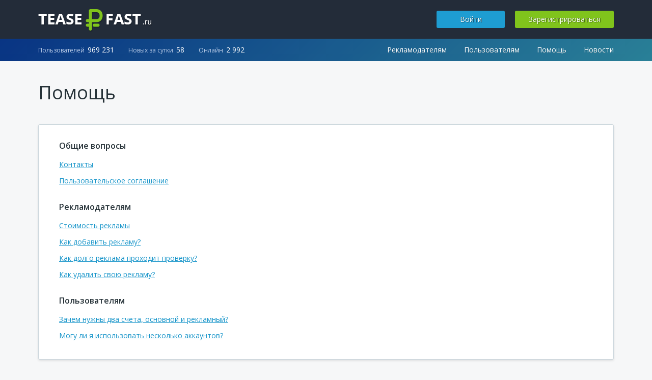

--- FILE ---
content_type: text/html; charset=UTF-8
request_url: https://teaserfast.ru/help/
body_size: 3745
content:
<!DOCTYPE html PUBLIC "-//W3C//DTD XHTML 1.0 Transitional//EN" "http://www.w3.org/TR/xhtml1/DTD/xhtml1-transitional.dtd">
<html xmlns="http://www.w3.org/1999/xhtml" xml:lang="ru" lang="ru">
<head>
<meta http-equiv="Content-Type" content="text/html; charset=utf-8" />
<title>Помощь - TeaserFast</title>
<meta name="description" content="" />
<meta name="keywords" content="" />

<link href="https://fonts.googleapis.com/css?family=Open+Sans:300,400,600,700&display=swap" rel="stylesheet">
<link rel="stylesheet" type="text/css" href="/templates/Default/css/style.css?v=20231114" />
<script type="text/javascript" src="/templates/Default/js/jquery-1.11.2.min.js"></script>

<link rel="shortcut icon" href="/favicon.ico" type="image/x-icon" />

<!-- Global site tag (gtag.js) - Google Analytics -->
<script async src="https://www.googletagmanager.com/gtag/js?id=UA-121209463-1"></script>
<script>
  window.dataLayer = window.dataLayer || [];
  function gtag(){dataLayer.push(arguments);}
  gtag('js', new Date());

  gtag('config', 'UA-121209463-1');
</script>

</head>

<body>


<div class="header_index">
	<div class="wpmain">
		<div class="header_index_left">
			<div class="logo">
				<a href="/" title="teaserfast.ru"><img src="/templates/Default/img/logo01.png" alt="teaserfast.ru"></a>
			</div>
		</div>
		<div class="header_index_right">
			<ul class="header_index_menu">
				<li>
					<a href="/login/" class="button_m_index mibl_blue" style="width:134px;">Войти</a>
				</li>
				<li>
					<a href="/registration/" class="button_m_index mibl_green" style="width:194px;">Зарегистрироваться</a>
				</li>
			</ul>
		</div>
	</div>
</div>
<div class="section_bg_01">
	<div class="header_info">
		<div class="wpmain">
			<div class="section_head_left">
				<ul class="header_index_stats">
					<li>Пользователей&nbsp;&nbsp;<span>969 231</span></li>
					<li>Новых за сутки&nbsp;&nbsp;<span>58</span></li>
					<li>Онлайн&nbsp;&nbsp;<span>2 992</span></li>
				</ul>
			</div>
			<div class="section_head_right">
				<ul class="section_head_menu">
					<li><a href="/">Рекламодателям</a></li>
					<li><a href="/earn/">Пользователям</a></li>
					<li><a href="/help/">Помощь</a></li>
					<li><a href="/news/">Новости</a></li>
				</ul>
			</div>
			<div class="fclear"></div>
		</div>
	</div>
</div>


<div class="wpmain">
	<div class="go_wpmain">
		<h1>Помощь</h1>
		<div style="padding-bottom:60px;">
			<div class="help_block">


<h2>Общие вопросы</h2>

<div class="hquestion">
	<a href="#qr100" onclick="qr(this);">Контакты</a>
	<div id="q_100" class="hanswer">
		По всем вопросам обращайтесь по адресу support@teaserfast.ru
	</div>
</div>

<div class="hquestion">
	<a href="#qr101" onclick="qr(this);">Пользовательское соглашение</a>
	<div id="q_101" class="hanswer">
		<a href="/rules/" target="_blank">Подробнее</a>
	</div>
</div>

<h2 class="pd1">Рекламодателям</h2>

<div class="hquestion">
	<a href="#qr200" onclick="qr(this);">Стоимость рекламы</a>
	<div id="q_200" class="hanswer">
		Расценки на рекламу зависят от длительности показа пользователю.<br><br>
		
		Тизер без таймера 20 руб./1000 показов<br>
		Тизер с таймером 5 секунд 30 руб./1000 показов<br>
		Тизер с таймером 15 секунд 40 руб./1000 показов<br>
		Тизер с таймером 30 секунд 50 руб./1000 показов<br><br>

		POPUP без таймера 70 руб./1000 переходов<br>
		POPUP с таймером 5 секунд 80 руб./1000 переходов<br>
		POPUP с таймером 15 секунд 90 руб./1000 переходов<br>
		POPUP с таймером 30 секунд 100 руб./1000 переходов<br><br>

		Просмотр YouTube 15 секунд 80 руб./1000 показов<br>
		Просмотр YouTube 30 секунд 160 руб./1000 показов<br>
		Просмотр YouTube 60 секунд 240 руб./1000 показов<br>
		Просмотр YouTube 120 секунд 400 руб./1000 показов<br>
		Просмотр YouTube 180 секунд 600 руб./1000 показов<br>
		Просмотр YouTube 240 секунд 800 руб./1000 показов<br>
		Просмотр YouTube 300 секунд 1040 руб./1000 показов<br>
		Просмотр YouTube 360 секунд 1280 руб./1000 показов<br>
		Просмотр YouTube 420 секунд 1560 руб./1000 показов<br>
		Просмотр YouTube 480 секунд 1840 руб./1000 показов<br>
		Просмотр YouTube 540 секунд 2120 руб./1000 показов<br>
		Просмотр YouTube 600 секунд 2400 руб./1000 показов<br>
	</div>
</div>

<div class="hquestion">
	<a href="#qr201" onclick="qr(this);">Как добавить рекламу?</a>
	<div id="q_201" class="hanswer">
		1. Пройдите по ссылкам "Реклама" -> "Добавить кампанию";<br>
		2. Выберите предпочтительный тип рекламной кампании;<br>
		3. Заполните все необходимые поля;<br>
		4. Настройте показ рекламы;<br>
		5. Нажмите кнопку "Добавить";<br>
		6. После пополнения баланса, реклама запустится автоматически, либо будет отправлена на модерацию.
	</div>
</div>

<div class="hquestion">
	<a href="#qr202" onclick="qr(this);">Как долго реклама проходит проверку?</a>
	<div id="q_202" class="hanswer">
		Срок проверки рекламы может занимать от 1 минуты до 24 часов. Проверка проходит в порядке очереди.<br>
		Не следует писать в Администрацию с просьбами проверить вашу рекламу, такие обращения не ускорят процесс проверки.
	</div>
</div>

<div class="hquestion">
	<a href="#qr203" onclick="qr(this);">Как удалить свою рекламу?</a>
	<div id="q_203" class="hanswer">
		Для удаления рекламы необходимо, установить на паузу и подождать до 30 минут. После удаления оставшиеся средства будут возвращены на Рекламный счет.
	</div>
</div>

<h2 class="pd1">Пользователям</h2>

<div class="hquestion">
	<a href="#qr300" onclick="qr(this);">Зачем нужны два счета, основной и рекламный?</a>
	<div id="q_300" class="hanswer">
		Основной счет используется для заработка и вывода средств.<br>
		Рекламный счет предназначен для оплаты рекламы.<br><br>

		Все средства, которые Вы зарабатываете в системе начисляются на ваш Основной счет и доступны для вывода из системы.<br>
		Так же (по желанию) заработанные средства можно перевести на Рекламный счет. На счета других пользователей системы, средства со своего счета перевести нельзя.
	</div>
</div>

<div class="hquestion">
	<a href="#qr301" onclick="qr(this);">Могу ли я использовать несколько аккаунтов?</a>
	<div id="q_301" class="hanswer">
		Регистрировать несколько аккаунтов категорически запрещается. При обнаружении нескольких аккаунтов используемых одним пользователем, все они будут заблокированы и удалены.
	</div>
</div>




<script>
$(document).ready(function()
{
	var unch = location.hash;
	unch = unch.replace(/[^0-9]+/ig,"");
	if(unch != '')
	{
		$('#q_'+unch).css('display','block');
		$('html, body').animate({scrollTop: $('a[href^="#qr'+unch+'"]').offset().top}, 300);
	}
});
function qr(a)
{
	$(a).next().slideToggle(500);
}
</script>



			
			
			</div>
		</div>
	</div>
</div>




<div class="section_footer">
	<div class="wpmain">
		<div class="section_footer_left">
			<p class="section_footer_p">© 2023 TeaserFast.ru</p>
			<p>По всем вопросам обращайтесь по адресу <a href="mailto:support@teaserfast.ru">support@teaserfast.ru</a></p>
		</div>
		<div class="section_footer_right">
			<ul class="section_footer_menu">
				<li><a href="/">Рекламодателям</a></li>
				<li><a href="/earn/">Пользователям</a></li>
				<li><a href="/payorder/">Услуги и оплата</a></li>
				<li><a href="/privacy-policy/">Политика конфиденциальности</a></li>
				<li><a href="/rules/">Правила</a></li>
				<li><a href="/rekvizity/">Реквизиты</a></li>
				<li><a href="/feedback/">Техподдержка</a></li>
			</ul>
			<!--<ul class="menu2_footer">
				<li>
					<a href="https://www.interkassa.com/" title="INTERKASSA" target="_blank"><img src="https://www.interkassa.com/img/ik_88x31_01.gif" alt="INTERKASSA"></a>
				</li>
			</ul>-->
		</div>
	</div>
</div>



</body>
</html>
<!-- Время выполнения скрипта: 0.03683 -->
<!-- Время затраченное на выполнение MySQL запросов: 0 -->
<!-- Общее количество MySQL запросов: 0 -->
<!-- Затрачено оперативной памяти 0.8 MB -->

--- FILE ---
content_type: text/css
request_url: https://teaserfast.ru/templates/Default/css/style.css?v=20231114
body_size: 15946
content:
* { margin:0; padding:0; }
html, body { margin:0px; padding:0px; font-size:14px; line-height:20px; font-family:'Open Sans', Arial, sans-serif; font-weight:400; color:#263238; background-color:#f6f7f8; }

img { border:0; }
table { border-collapse:collapse; border-spacing:0; }
div, dl, dt, dd, ul, ol, li, h1, h2, h3, h4, h5, h6, form, input, textarea { padding:0; margin:0; }
a img { border:none; text-decoration:none; }
a { cursor:pointer; color:#1694c9; }
b { font-weight:600; }
h1, h2, h3 { font-weight:400; }

::placeholder { /* Chrome, Firefox, Opera, Safari 10.1+ */ color:#999; opacity:1; /* Firefox */ }
:-ms-input-placeholder { /* Internet Explorer 10-11 */ color:#999; }
::-ms-input-placeholder { /* Microsoft Edge */ color:#999; }

.main { min-width:1280px; }
.width1280.main { min-width:1280px; }
.width1024.main { min-width:1000px; }

.main_left { width:240px; background-color:#2a363c; position:fixed; z-index:300; top:0px; left:0px; }
.mini .main_left { width:66px; }


.main_top { height:60px; background-color:#263238; position:fixed; width:100%; z-index:200; }

.header { margin:0px 0px 0px 240px; }
.mini .header { margin:0px 0px 0px 66px; }


.cmain { width:1180px; margin:0 auto; }
.width1280 .cmain { width:960px; margin:0 auto; }
.width1024 .cmain { width:900px; margin:0 auto; }

.ablock { text-align:center; font-size:24px; color:#263238; line-height:40px; }

.balance_item { float:left; width:160px; height:60px; }
.balance_i_pad { padding-top:18px; }
.blnc_count { height:24px; position:relative; float:left; }
.int { display:block; float:left; height:24px; font-weight:600; font-size:24px; line-height:22px; padding-left:26px; }
.int.green { color:#80c41c; background:url('../img/rub_green_top.png') no-repeat 0px 0px; }
.int.blue { color:#1eaed2; background:url('../img/rub_blue_top.png') no-repeat 0px 0px; }

.int2 { display:block; float:left; height:24px; font-size:24px; font-weight:600; line-height:22px; }
.int2.orange { color:#f47a03; }
.pr { display:block; float:left; font-size:12px; line-height:14px; color:#90a4ae; padding-left:2px; }


a.earn_block { display:block; float:left; height:60px; text-decoration:none; font-size:13px; line-height:60px; color:#90a4ae; padding:0px 14px 0px 38px; background:url('../img/install.png') no-repeat 4px 0px; }
a.earn_block:hover { background-color:#354046; }

.account_right_block { float:right; height:60px; }

.account_block { float:left; height:60px; position:relative; }

a.user_top_menu_link { display:block; height:60px; text-decoration:none; }
a.user_top_menu_link:hover { background-color:#354046; }

.account_block_pad { padding:14px 12px 0px 12px; }

.main_user_avatar { width:32px; height:32px; float:left; border-radius:50%; background-color:#EEE; }
.main_user_login { float:left; height:32px; padding:0px 0px 0px 8px; line-height:32px; font-size:14px; color:#FFF; font-weight:600; }

.account_drop_menu { display:none; width:200px; padding:4px 0; position:absolute; top:64px; right:0px; background-color:#FFFFFF; border:1px solid #cbd6dc; border-radius:3px; box-shadow:0 2px 4px rgba(0,0,0,.11); }
.open .account_drop_menu { display:block; }
.account_drop_menu a { display:block; height:36px; font-size:14px; font-weight:600; line-height:36px; padding:0 15px; text-decoration:none; cursor:pointer; color:#263238; }
.account_drop_menu a:hover { background-color:#f6f7f8; }
.account_drop_menu .account_sep { margin:4px 13px; border-top:1px solid #cbd6dc; }


.main_body { margin:0px 0px 0px 240px; }
.mini .main_body { margin:0px 0px 0px 66px; }

.main_content { padding:60px 0px 120px 0px; z-index:100; }

.main_head { background-color:#FFFFFF; border-bottom:1px solid #cbd6dc; }

a.logotype { display:block; width:240px; height:60px; background:url('../img/logo_index_01.png') no-repeat 0px 0px; }
.mini a.logotype { display:block; width:66px; height:60px; background:url('../img/logo_index_02.png') no-repeat 0px 0px; }

.main_left_logo { height:60px; background-color:#263238; }

.main_left_menu { overflow-y:auto; }
.left_menu { list-style:none; display:block; }
.left_menu li { display:block; height:66px; }
.left_menu li a { display:block; height:66px; line-height:66px; color:#90a4ae; text-decoration:none; text-indent:90px; position:relative; text-transform:uppercase; font-weight:600; border-left:4px solid #2a363c; }
.left_menu li a:hover { background-color:#313c42; color:#FFFFFF; border-left:4px solid #313c42; }
.left_menu li a.active { background-color:#313c42; color:#FFFFFF; border-left:4px solid #1eaed2; }

.left_menu .ncount { display:block; position:absolute; width:10px; height:10px; top:11px; left:65px; background-color:#ed4241; border-radius:50%; z-index:300; }
.mini .left_menu .ncount { left:41px; }

.left_menu .numtask { color:#FFFFFF; display:inline-block; position:absolute; height:18px; top:24px; right:38px; background-color:#ed4241; padding:0 6px; text-align:center; border-radius:20px; z-index:300; line-height:18px; font-size:12px; text-indent:0px; font-weight:600; }
.mini .left_menu .numtask { right:6px; }

.left_menu li a .icon { display:block; width:62px; height:66px; position:absolute; top:0px; left:24px; background-image:url('../img/menu_icon.png?u=15'); background-position:0px 0px; background-repeat:no-repeat; }
.mini .left_menu li a .icon { left:0px!important; }

.left_menu li a .i_adverts { background-position:-4px 0px; }
.left_menu li a:hover .i_adverts, .left_menu li a.active .i_adverts { background-position:-70px 0px; }

.left_menu li a .i_deposit { background-position:-4px -66px; }
.left_menu li a:hover .i_deposit, .left_menu li a.active .i_deposit { background-position:-70px -66px; }

.left_menu li a .i_withdraw { background-position:-4px -132px; }
.left_menu li a:hover .i_withdraw, .left_menu li a.active .i_withdraw { background-position:-70px -132px; }

.left_menu li a .i_earnings { background-position:-4px -198px; }
.left_menu li a:hover .i_earnings, .left_menu li a.active .i_earnings { background-position:-70px -198px; }

.left_menu li a .i_referals { background-position:-4px -264px; }
.left_menu li a:hover .i_referals, .left_menu li a.active .i_referals { background-position:-70px -264px; }

.left_menu li a .i_help { background-position:-4px -330px; }
.left_menu li a:hover .i_help, .left_menu li a.active .i_help { background-position:-70px -330px; }

.left_menu li a .i_news { background-position:-4px -396px; }
.left_menu li a:hover .i_news, .left_menu li a.active .i_news { background-position:-70px -396px; }

.left_menu li a .i_settings { background-position:-4px -462px; }
.left_menu li a:hover .i_settings, .left_menu li a.active .i_settings { background-position:-70px -462px; }

.left_menu li a .i_task { background-position:-4px -528px; }
.left_menu li a:hover .i_task, .left_menu li a.active .i_task { background-position:-70px -528px; }


.mini .left_menu li a { text-indent:-9999px; }

.hide_left_menu { height:66px; position:absolute; width:100%; bottom:0px; left:0px; background-image:url('../img/arrow02.png'); background-position:center 0px; background-repeat:no-repeat; }
.hide_left_menu:hover { background-position:center -66px; background-color:#313c42; }
.mini .hide_left_menu { background-position:center -132px; }
.mini .hide_left_menu:hover { background-position:center -198px; }



.title_block { height:122px; }
.title_text { float:left; height:122px; font-size:28px; line-height:120px; padding-right:30px; font-weight:400; }
.title_btn { float:left; padding:38px 0px 0px 0px; }

.banner_block { float:right; width:468px; height:90px; padding:31px 0px 0px 0px; }
.banner_imglink { width:468px; height:60px; }
.banner_addlink { width:468px; height:30px; color:#78909c; text-align:right; font-size:12px; }
.banner_addlink a { color:#78909c; text-decoration:underline; line-height:24px; }
.banner_addlink a:hover { color:#f47a03; text-decoration:none; }

.banner_fileform { background-color:#FFFFFF; border:2px solid #c9d1d3; border-radius:3px; cursor:pointer; height:40px; overflow:hidden; padding:2px; position:relative; text-align:left; vertical-align:middle; }
.banner_fileform .banner_selectbutton { background-color:#2e96e4; border-radius:3px; color:#FFFFFF; float:left; font-size:13px; height:40px; line-height:38px; overflow:hidden; text-align:center; vertical-align:middle; width:144px; white-space:nowrap; }
.banner_fileform #bannerformlabel { background-color:#FFFFFF; float:left; color:#788391; height:40px; font-size:13px; line-height:38px; overflow:hidden; text-align:left; vertical-align:middle; padding-left:16px; }
.banner_fileform #bannerupload { position:absolute; top:0; left:0; width:100%; -moz-opacity:0; filter:alpha(opacity=0); opacity:0; font-size:150px; height:28px; z-index:20; }

.itt_right_bg2 { background-color:#f6f7f8; border:1px solid #e7ebed; width:260px; height:154px; border-radius:3px; }
.itt_right2 { float:right; width:282px; }
.itt_deposite2 { width:204px; margin:0 auto; height:36px; }

.itt_teaser2 { height:102px; width:468px; }
.itt_banner_img { height:60px; width:468px; }

.itt_table2 { width:100%; }
.itt_table2 td { font-size:13px; color:#78909c; height:34px; line-height:34px; }
.itt_table2 td span { color:#263238; }

.itt_balance2 { height:50px; font-size:18px; text-align:center; line-height:28px; color:#263238; }

.sing_recaptcha3 { padding:0px 0px 25px 0px; }
.img_captcha { display:block; width:160px; height:44px; border-radius:3px; border:2px solid #c9d1d3; }
.img_captcha2 { display:block; width:150px; height:70px; border-radius:3px; border:2px solid #c9d1d3; }
a.update_captcha { display:block; width:26px; height:26px; text-decoration:none; background:url('../img/arrow03.png'); background-position:0px 0px; background-repeat:no-repeat; }
a.update_captcha:hover { background-position:0px -26px; }


.itt_ctable { width:100%; }
.itt_ctable td { font-size:13px; color:#78909c; height:34px; line-height:34px; vertical-align:top; }
.itt_ctable td.itt_ctable_pad { padding:0px 20px 0px 0px; width:150px; }

.c_captcha_img { width:154px; height:80px; }

.captcha_items { width:400px; height:98px; }

a.captcha_item { display:block; float:left; width:100px; margin:0px 4px 4px 0px; font-size:14px; height:30px; font-weight:600; border-radius:3px; text-decoration:none; line-height:28px; text-align:center; }

a.cbl_blue { color:#FFFFFF; background-color:#1eaed2; }
a.cbl_blue:hover { color:#FFFFFF; background-color:#1ca0c1; }

a.c_captcha_update { font-size:12px; line-height:14px; color:#0086e4; text-decoration:underline; }
a.c_captcha_update:hover { color:#ff6600; text-decoration:none; }


.c_captcha_img3 { width:290px; height:174px; border:1px solid #c9d1d3; position:relative; }
.c_captcha_img2 { width:290px; height:174px; position:absolute; top:0px; left:0px; z-index:200; }
.captcha_circle { position:absolute; width:32px; height:32px; background:url('../img/round.png'); background-position:0px 0px; background-repeat:no-repeat; z-index:300; }



.c_captcha_title { padding:12px 16px; line-height:20px; background-color:#263238; font-size:14px; color:#FFF; border-radius:3px 3px 0px 0px; }

.c_captcha_img5 { width:308px; }
.c_captcha_img6 { width:308px; }
.c_captcha_img4 { width:306px; height:306px; border:1px solid #cbd6dc; }


.c_captcha_img_s01 { width:368px; height:178px; border:1px solid #c9d1d3; position:relative; }
.c_captcha_img_s02 { width:368px; height:178px; position:absolute; top:0px; left:0px; z-index:200; }
.captcha_circle2 { position:absolute; width:40px; height:40px; background:url('../img/round2.png'); background-position:0px 0px; background-repeat:no-repeat; z-index:300; }


.img_c_table { width:100%; }

.img_capcha_it { position:relative; display:block; width:100px; height:100px; border:1px solid #cbd6dc; cursor:pointer; background-position:0px 0px; background-repeat:no-repeat; }
.img_capcha_inp { display:none; }
.img_label_selected:after{content: ""; position:absolute; bottom:12px; right:12px; border-radius:100%;}
.img_label_selected:before{content: ""; position:absolute; top:0; left:0; right:0; bottom:0;}
.img_capcha_it input[type=checkbox]:nth-child(1):checked + .img_label_selected:after{background-color:#80c41c; width:16px; height:16px;}
.img_capcha_it input[type=checkbox]:nth-child(1):checked + .img_label_selected:before{background-color:rgba(0, 0, 0, 0.6);}

.update_img_captcha { background-color:#f6f7f8; font-size:12px; line-height:14px; padding:12px 14px 12px 14px; border-left:1px solid #cbd6dc; border-bottom:1px solid #cbd6dc; border-right:1px solid #cbd6dc; border-radius:0px 0px 3px 3px; }
.update_img_captcha a { font-size:12px; line-height:14px; color:#0086e4; text-decoration:underline; }
.update_img_captcha a:hover { color:#ff6600; text-decoration:none; }




.content_menu_top { list-style:none; display:block; height:60px; }
.content_menu_top li { display:block; height:58px; float:left; margin-right:48px; text-transform:uppercase; }
.content_menu_top li a { display:block; font-size:13px; color:#78909c; height:58px; font-weight:600; line-height:60px; text-decoration:none; text-align:center; border-bottom:2px solid #FFFFFF; }
.content_menu_top li a:hover { border-bottom:2px solid #1eaed2; color:#263238; }
.content_menu_top li.active a { border-bottom:2px solid #1eaed2; color:#263238; }



a.button_link { display:block; font-size:14px; height:46px; font-weight:600; border-radius:3px; text-decoration:none; line-height:44px; text-align:center; }
a.button_link_add { display:block; font-size:14px; height:46px; font-weight:600; border-radius:3px; text-decoration:none; line-height:44px; text-align:center; }
a.add_button_link { display:block; font-size:14px; height:46px; font-weight:600; border-radius:3px; text-decoration:none; line-height:44px; text-align:center; }
a.button_link_new { display:block; font-size:14px; height:46px; font-weight:600; border-radius:3px; text-decoration:none; line-height:44px; text-align:center; }
a.button_log { display:block; font-size:14px; height:48px; font-weight:400; border-radius:3px; text-decoration:none; line-height:46px; text-align:center; text-shadow:1px 1px 1px rgba(0,0,0,.5); }

a.bl_blue { color:#FFFFFF; background-color:#1eaed2; }
a.bl_blue:hover { color:#FFFFFF; background-color:#1ca0c1; }


a.bl_green { color:#FFFFFF; background-color:#80c41c; }
a.bl_green:hover { color:#FFFFFF; background-color:#71ae19; }

a.bl_default { color:#263238; background-color:#FFFFFF; }
a.bl_default:hover { color:#263238; background-color:#f3f5f7; }


a.button_deposite { display:block; font-size:13px; font-weight:600; height:32px; border-radius:3px; text-decoration:none; line-height:30px; text-align:center; }

a.bl_dgreen { color:#5d9b0c; border:2px solid #80c41c; background-color:#f6f7f8; }
a.bl_dgreen:hover { color:#5d9b0c; border:2px solid #71ae19; background-color:#f6f7f8; }



.item_teaser_block { background-color:#FFFFFF; border:1px solid #cbd6dc; border-radius:3px; margin-bottom:20px; box-shadow:0 2px 4px rgba(0,0,0,.11); }
.item_teaser_pad { padding:17px 20px 0px 20px; }
.itt_head { height:50px; text-transform:uppercase; }
.itt_adv_type { color:#263238; font-weight:700; float:left; padding-right:18px; height:20px; }
.itt_adv_id { color:#78909c; font-weight:600; float:left; padding-right:18px; height:20px; }
.itt_adv_menu { position:relative; float:left; height:20px; }
a.itt_more { display:block; width:30px; height:20px; background:url('../img/more_menu.png'); background-position:0px 0px; background-repeat:no-repeat; }
a.itt_more:hover { background-position:0px -20px; }

.itt_more_menu { display:none; font-weight:400; z-index:1000; width:200px; text-transform:none; position:absolute; top:0px; left:0px; background-color:#FFF; border:1px solid #cbd6dc; border-radius:3px; padding:4px 0; box-shadow:0 1px 3px rgba(0,0,0,.1); }
.open .itt_more_menu { display:block; }
.open .itt_more { background-position:0px -20px; }
.itt_more_menu a { display:block; height:40px; font-size:13px; line-height:40px; padding:0 15px 0 40px; text-decoration:none; cursor:pointer; color:#263238; background:url('../img/menu_icon_02.png'); background-position:0px 0px; background-repeat:no-repeat; }
.itt_more_menu a:hover { background-color:#f6f7f8; color:#000000; }

.itt_more_menu a.dd_edit { background-position:0px 0px; }
.itt_more_menu a.dd_copy { background-position:0px -40px; }
.itt_more_menu a.dd_reset { background-position:0px -80px; }
.itt_more_menu a.dd_delete { background-position:0px -120px; }
.itt_more_menu a.dd_return { background-position:0px -160px; }


.itt_head_padding { padding:16px 0px 0px 20px; }
.itt_main {  }

.itt_left { float:left; width:490px; }
.itt_center { float:left; width:182px; }
.itt_center2 { float:left; width:212px; }
.itt_right { float:right; width:240px; }

.itt_right_bg { background-color:#f6f7f8; border:1px solid #e7ebed; width:218px; height:154px; border-radius:3px; }

.itt_center_padd { padding-top:50px; }
.itt_right_padd { padding-top:20px; padding-right:20px; }

.width1280 .itt_center2, .width1024 .itt_center2 { display:none; }
.width1280 .itt_left, .width1024 .itt_left { width:470px; }

.itt_btitle { height:48px; font-size:13px; text-align:center; line-height:48px; color:#78909c; }
.itt_balance { height:50px; font-size:24px; text-align:center; line-height:28px; color:#263238; }
.itt_balance span { font-size:13px; }
.itt_deposite { width:164px; margin:0 auto; height:36px; }

.itt_table { width:100%; }
.itt_table td { vertical-align:top; word-break: break-all; }
.itt_table td.pad { padding-right:12px; }

.itt_teaser { height:102px; width:410px; }
.itt_teaser_padding { padding-left:20px; }
.itt_image { float:left; width:100px; height:100px; border:1px solid #eaeef0; }
.itt_text { float:left; width:290px; height:102px; padding-left:18px; overflow-y:auto; }
.itt_noimage { width:410px; height:100px; overflow-y:auto; }
.itt_title { font-size:14px; line-height:18px; padding-bottom:2px; }
.itt_title a { color:#03a9f4; text-decoration:underline; }
.itt_title a:hover { color:#f47a03; text-decoration:none; }
.itt_desc { font-size:13px; line-height:16px; }

.itt_popup_title { width:410px; height:20px; line-height:18px; font-size:13px; color:#78909c; }
.itt_popup_url { width:410px; height:78px; line-height:20px; font-size:14px; color:#263238; word-wrap:break-word; overflow-y:auto; }

.itt_ytitle { font-size:13px; line-height:14px; padding-bottom:3px; color:#78909c; }

.itt_durl { height:66px; line-height:20px; font-size:13px; color:#78909c; word-wrap:break-word; overflow-y:auto; }
.itt_durl a { color:#1694c9; font-size:14px; text-decoration:underline; }
.itt_durl a:hover { color:#f47a03; text-decoration:none; }

.itt_yurl { line-height:16px; font-size:13px; color:#78909c; word-wrap:break-word; padding-bottom:8px; }
.itt_yurl a { color:#1694c9; font-size:14px; text-decoration:underline; }
.itt_yurl a:hover { color:#f47a03; text-decoration:none; }

.itt_status_block { height:16px; padding-top:16px; }
.itt_status { height:48px; font-size:13px; line-height:16px; color:#78909c; }
.itt_status span { font-weight:600; }
.itt_status .green { color:#16a512; }
.itt_status .orange { color:#f47a03; }
.itt_status .red { color:#dd2b2b; }
.itt_status .gray { color:#263238; }
.itt_status .blue { color:#1eaed2; }

/*
.itt_status { height:48px; }
.itt_status_block { height:16px; padding-top:16px; }
.itt_status_img { width:16px; height:16px; float:left; margin-right:7px; border-radius:50%; }
.itt_status_text { font-size:13px; color:#78909c; height:16px; float:left; line-height:16px; }
.itt_status_img.green { background-color:#80c41c; }
.itt_status_img.orange { background-color:#f47a03; }
.itt_status_img.red { background-color:#dd2b2b; }
.itt_status_img.purple { background-color:#1eaed2; }
*/


a.itt_playstop { display:inline-block; margin-left:10px; padding-left:18px; color:#263238; text-decoration:underline; background-image:url('../img/playstop.png'); background-position:-2px -2px; background-repeat:no-repeat; }
a.itt_playstop.pause { background-position:-2px -22px; color:#78909c; }
a.itt_playstop:hover { color:#f47a03; }


.itt_error_text { padding:0px 20px 20px 20px;; }

.itt_cause_text { height:32px; background-color:#FFF; line-height:18px; font-size:13px; padding:0px 20px; color:#263238;  }

.itt_s_li { height:28px; font-size:13px; line-height:15px; color:#78909c; }
.itt_s_li span { color:#263238; font-size:13px; }
.itt_s_li a { color:#03a9f4; font-size:13px; }
.itt_s_li a:hover { color:#f47a03; }

.ittd_alert { height:42px; background-color:#f6f7f8; border-top:1px solid #d8e1e3; color:#78909c; text-align:center; line-height:42px; font-size:13px; }
.ittd_error_block { padding:20px 40px 0px 40px; }
.ittd_mblock { width:294px; margin:0 auto; padding:14px 0px 30px 0px; }
.ittd_iblock { padding:0px 0px 20px 0px; }
.ittd_left { float:left; width:136px; }
.ittd_right { float:right; width:136px; }
.ittd_title { height:26px; line-height:24px; font-size:13px; color:#78909c; }





.inpt_lng { background-color:#FFFFFF; border:2px solid #c9d1d3; border-radius:3px; cursor:text; position:relative; }
.inpt_lng.act { border:2px solid #4d90fe; }
.inpt_lng input { display:block; background:transparent; border:none; font-family:Tahoma, Arial, sans-serif; color:#000; font-size:14px; margin:0; outline:none;  padding:0 10px; box-sizing: border-box; }
.inpt_lng textarea { display:block; background:transparent; border:none; font-family:Tahoma, Arial, sans-serif; color:#000; font-size:14px; line-height:18px; margin:0; outline:none; padding:10px 10px; resize:none; box-sizing: border-box; }

.inpt_lng2 { background-color:#FFFFFF; border:2px solid #c9d1d3; border-radius:3px; cursor:text; position:relative; }
.inpt_lng2.act { border:2px solid #4d90fe; }
.inpt_lng2 input { background:transparent; border:none; bottom:0; text-align:center; font-family:Tahoma, Arial, sans-serif; color:#000; font-size:18px; margin:0; outline:none; padding:0 10px; position:absolute; left:0; top:0px; z-index:100; }

.inpt_lng_deposit { background-color:#FFFFFF; border:2px solid #c9d1d3; border-radius:3px; cursor:text; position:relative; }
.inpt_lng_deposit.act { border:2px solid #4d90fe; }
.inpt_lng_deposit input { display:block; background:transparent; border:none; font-family:'Open Sans', Tahoma, Arial, sans-serif; color:#263238; font-size:24px; font-weight:600; margin:0; outline:none;  padding:0 10px; box-sizing: border-box; }


.left_symbols { position:absolute; right:10px; bottom:8px; z-index:200; font-size:13px; line-height:15px; color:#78909c; }


.add_t_block { background-color:#FFFFFF; border:1px solid #cbd6dc; border-radius:3px 3px 0px 0px; box-shadow:0 2px 4px rgba(0,0,0,.11); }
.add_t_footer { background-color:#f6f7f8; border-left:1px solid #cbd6dc; border-bottom:1px solid #cbd6dc; border-right:1px solid #cbd6dc; border-radius:0px 0px 3px 3px; box-shadow:0 2px 4px rgba(0,0,0,.11); }
.add_t_subject { height:31px; font-size:14px; text-transform:uppercase; line-height:18px; color:#03a9f4; }
.add_t_subject2 { height:31px; font-size:14px; line-height:18px; color:#263238; padding-bottom:10px; }
.add_t_title { height:26px; font-size:14px; line-height:18px; color:#78909c; }
.question { display:inline-block; width:16px; height:16px; vertical-align:middle; margin-left:4px; background-image:url('../img/question.png'); background-position:0px 0px; background-repeat:no-repeat; }
.question:hover { background-position:0px -16px; }

.add_t_block2 { border-top:1px solid #cbd6dc; border-bottom:1px solid #cbd6dc; background-color:#f6f7f8; }
.add_t_block3 { border-bottom:1px solid #cbd6dc; background-color:#f6f7f8; }
.add_t_block4 { border-bottom:1px solid #cbd6dc; }

.add_tb_table { width:100%; }
.add_tb_table td { vertical-align:top; }

.add_tbch_table { width:100%; }
.add_tbch_table td { font-size:14px; line-height:16px; }
.add_tbch_table input { margin-top:1px; }

.add_t_price { line-height:22px; font-size:14px; color:#263238; }

.add_t_img_block { background-color:#FFFFFF; border:2px solid #c9d1d3; border-radius:3px; width:100px; height:100px; }
.add_t_img { width:100px; height:100px; }

.fileform { background-color:#80c41c; border:1px solid #80c41c; border-radius:3px; height:30px; overflow:hidden; position:relative; text-align:left; vertical-align:middle; width:102px; }
.fileform .selectbutton { color:#FFFFFF; font-size:13px; height:30px; line-height:30px; overflow:hidden; text-align:center; vertical-align:middle; width:102px; white-space:nowrap; }
.fileform input { position:absolute; top:0; left:0; width:102px; -moz-opacity:0; filter:alpha(opacity=0); opacity:0; font-size:150px; height:30px; z-index:20; }
.fileform:hover { border:1px solid #71ae19; background-color:#71ae19; }

.delete_teaser_image { text-align:center; font-size:12px; width:102px; line-height:15px; padding-top:12px; }
.delete_teaser_image a { color:#78909c; text-decoration:underline; }
.delete_teaser_image a:hover { text-decoration:none; }

.delete_avatar { text-align:center; font-size:12px; line-height:15px; padding-top:10px; }
.delete_avatar a { color:#78909c; text-decoration:underline; }
.delete_avatar a:hover { text-decoration:none; }

.lf, .lf td, .lf th { text-align:left!important; }
.cr, .cr td, .cr th { text-align:center!important; }
.rt, .rt td, .rt th { text-align:right!important; }



.head_table { background-color:#f2f3f4; height:50px; border-top:1px solid #cbd6dc; border-left:1px solid #cbd6dc; border-right:1px solid #cbd6dc; border-radius:3px 3px 0px 0px; box-shadow:0 2px 4px rgba(0,0,0,.11); }

.head_table_clicks { width:100%; }
.head_table_clicks td { height:50px; font-size:12px; color:#78909c; text-transform:uppercase; font-weight:600; }

.clicks_item_block { border:1px solid #cbd6dc; background-color:#FFFFFF; margin-top:-1px!important; box-shadow:0 2px 4px rgba(0,0,0,.11); }
.clicks_item_block.end { border-radius:0px 0px 3px 3px; }

.clicks_item_table { width:100%; }
.clicks_item_table td { height:60px; font-size:14px; color:#263238; }

.t_navig { width:100%; }
.t_navig td { color:#333; text-align:center; height:24px; font-size:13px; }
.t_navig a { padding:3px 8px; margin:0 1px; text-decoration:none; color:#263238; border-radius:2px; }
.t_navig a:hover { background-color:#03a9f4; color:#FFF; }
.p_act { background-color:#03a9f4; color:#FFF; padding:3px 8px; margin:0 1px; border-radius:2px; }
.p_gray { color:#78909c; padding:3px 6px; margin:0 1px; }
.p_big { font-size:14px; }


.news_block_padding { padding-bottom:20px; }
.news_block { background-color:#FFF; border:1px solid #cbd6dc; border-radius:3px; font-size:13px; box-shadow:0 2px 4px rgba(0,0,0,.11); }
.news_title_block { border-bottom:1px solid #cbd6dc; padding:14px 25px 12px 25px; }
.news_content_block { padding:23px 25px; font-size:14px; line-height:20px; color:#354052; }
.news_content_block a { color:#03a9f4; }
.news_content_block a:hover { color:#f47a03; }
.news_title { font-size:16px; font-weight:600; height:24px; line-height:24px; color:#263238; }
.news_date { font-size:14px; height:22px; line-height:22px; color:#78909c; }

.help_block { background-color:#FFF; border:1px solid #cbd6dc; border-radius:3px; font-size:14px; padding:30px 40px 30px 40px; box-shadow:0 2px 4px rgba(0,0,0,.11); }
.help_item { display:block; font-size:18px; line-height:20px; color:#263238; font-weight:600; padding:0px 0px 14px 0px; }
.help_block h2 { font-size:16px; line-height:22px; font-weight:600; margin:0; display:block; padding:0px 0px 10px 0px; }
.help_block h2.pd1 { padding-top:24px; }

.rules_block { background-color:#FFF; border:1px solid #cbd6dc; border-radius:3px; font-size:14px; padding:10px 40px 30px 40px; box-shadow:0 2px 4px rgba(0,0,0,.11); }
.rules_block p { margin:2px 0px 8px 0px; }
.rules_item { display:block; font-size:18px; line-height:20px; text-align:center; color:#263238; font-weight:600; padding:20px 0px 14px 0px; }

.settings_block { background-color:#FFFFFF; border:1px solid #cbd6dc; border-radius:3px 3px 0px 0px; box-shadow:0 2px 4px rgba(0,0,0,.11); }
.settings_footer { background-color:#f6f7f8; border-left:1px solid #cbd6dc; border-bottom:1px solid #cbd6dc; border-right:1px solid #cbd6dc; border-radius:0px 0px 3px 3px; box-shadow:0 2px 4px rgba(0,0,0,.11); }


.settings_checkbox_table { width:100%; }
.settings_checkbox_table td { height:46px; font-size:14px; color:#263238; }

.settings_profile { width:100%; }
.settings_profile td { vertical-align:top; }

.profile_info_table { width:100%; }
.profile_info_table td { height:60px; font-size:14px; color:#263238; vertical-align:middle!important; }
.profile_info_table .tdlabel { color:#78909c; }

.settings_title { font-size:18px; height:40px; line-height:24px; font-weight:600; }
.settings_title2 { font-size:18px; height:56px; line-height:24px; font-weight:600; }
.settings_title3 { font-size:18px; height:36px; line-height:24px; font-weight:600; }

.s_ch_av_block { width:284px; height:420px; border-right:1px solid #cbd6dc; }
.profile_avatar { width:200px; height:200px; border:2px solid #cbd6dc; border-radius:3px; }

.alert { font-size:14px; border-radius:3px; line-height:20px; padding:16px 20px; margin-bottom:10px; }
.alert2 { font-size:14px; border-radius:3px; line-height:20px; padding:16px 20px; }
.alert3 { font-size:14px; border-radius:3px; line-height:20px; padding:26px 40px; }
.lineheight { line-height:22px; font-size:13px; }
.alert_success { color:#3c763d; background-color:#dff0d8; border:1px solid #d6e9c6; }
.alert_error { color:#a94442; background-color:#f2dede; border:1px solid #ebccd1; }
.alert_info { color:#326aa0; background-color:#e8f3fe; border:1px solid #aed5fa; }
.alert_warning {color:#8a6d3b; background-color:#fcf8e3; border:1px solid #faebcc; }

.avatarform { background-color:#1eaed2; border-radius:3px; cursor:pointer; height:30px; overflow:hidden; padding:2px; position:relative; text-align:left; vertical-align:middle; }
.avatarform:hover { background-color:#1ca0c1; }
.avatarform .avselectbutton { color:#FFFFFF; font-size:13px; height:30px; line-height:30px; overflow:hidden; text-align:center; vertical-align:middle; white-space:nowrap; }
#avatarformlabel { color:#788391; height:30px; font-size:11px; line-height:30px; overflow:hidden; text-align:left; width:200px; white-space:nowrap; }
.avatarform #avupload { position:absolute; top:0; left:0; width:100%; -moz-opacity:0; filter:alpha(opacity=0); opacity:0; font-size:150px; height:34px; z-index:20; }


.deposit_block { background-color:#FFFFFF; border:1px solid #cbd6dc; border-radius:3px 3px 0px 0px; box-shadow:0 2px 4px rgba(0,0,0,.11); }
.deposit_footer { background-color:#f6f7f8; border-left:1px solid #cbd6dc; border-bottom:1px solid #cbd6dc; border-right:1px solid #cbd6dc; border-radius:0px 0px 3px 3px; box-shadow:0 2px 4px rgba(0,0,0,.11); }
.deposit_title { font-size:18px; height:56px; line-height:24px; font-weight:600; }
.deposit_block_sum { width:438px; background-color:#f6f7f8; border:1px solid #e7ebed; border-radius:3px; padding:24px 30px 24px 30px; }
.deposit_way_title { font-size:14px; font-weight:400; margin-top:20px; margin-bottom:16px; font-weight:600; }

.deposit_sum_table { width:100%; }
.deposit_sum_table td { vertical-align:middle!important; }
.deposit_sum_table td.label { color:#263238; font-size:14px; font-weight:600; }

a.pay_type { display:block; width:500px; margin-bottom:20px; }
.pay_type_block { border:1px solid #cbd6dc; width:498px; height:68px; border-radius:3px; }
.act .pay_type_block { border:1px solid #80c41c; background-color:#f9fcf3; -webkit-box-shadow: 0px 0px 2px 0px rgba(128,196,28,1); -moz-box-shadow: 0px 0px 2px 0px rgba(128,196,28,1); box-shadow: 0px 0px 2px 0px rgba(128,196,28,1); }
.pay_type_left { width:156px; float:left; height:68px; position:relative; }
.pay_type_right { width:340px; float:left; height:68px; border-left:1px solid #e7ebed; }
.pay_type_check { width:11px; height:11px; border-radius:50%; border:1px solid #bfc6c8; position:absolute; top:28px; left:12px; }
.act .pay_type_check { border:1px solid #80c41c; background-color:#80c41c; }

.pay_interkassa { background:url('../img/interkassa.png') 0px 0px no-repeat; }
.pay_kassayandex { background:url('../img/yookassa.png') 0px 0px no-repeat; }
.pay_robokassa { background:url('../img/robokassa.png') 0px 0px no-repeat; }
.pay_payeer { background:url('../img/payeer.png') 0px 0px no-repeat; }
.pay_webmoney { background:url('../img/webmoney.png') 0px 0px no-repeat; }
.pay_yandex { background:url('../img/yandexdengi.png') 0px 0px no-repeat; }
.pay_balance { background:url('../img/basic.png') 0px 0px no-repeat; }

.pay_interkassa_metod { background:url('../img/interkassa_metod.png') 50% 50% no-repeat; }
.pay_kassayandex_metod { background:url('../img/yookassa_metod.png') 50% 50% no-repeat; }
.pay_robokassa_metod { background:url('../img/robokassa_metod_02.png') 50% 50% no-repeat; }
.pay_webmoney_wmr_metod { background:url('../img/webmoney_wmr_metod.png') 50% 50% no-repeat; }
.pay_webmoney_wmz_metod { background:url('../img/webmoney_wmz_metod.png') 50% 50% no-repeat; }

.ref_link_block { background-color:#FFFFFF; border:1px solid #cbd6dc; border-radius:3px; margin-bottom:30px; box-shadow:0 2px 4px rgba(0,0,0,.11); }
.ref_link_title { font-size:18px; height:46px; line-height:24px; font-weight:600; }
.ref_link_input_title { height:26px; font-size:14px; line-height:18px; color:#78909c; }
.ref_link_table { width:700px; }
.ref_link_table td { padding-right:30px; }




.ref_count_block { background-color:#FFFFFF; border:1px solid #cbd6dc; border-radius:3px; margin-bottom:30px; box-shadow:0 2px 4px rgba(0,0,0,.11); }
.ref_count_title { font-size:18px; height:46px; line-height:24px; font-weight:600; }

.ref_count_table_head { width:100%; }
.ref_count_table_head td { text-align:center; height:38px; background-color:#f2f3f4; }

.ref_count_table { width:100%; }
.ref_count_table td { text-align:center; height:34px; }
.ref_count_table tr.grey { background-color:#f2f3f4; }







.ref_list_title { font-size:18px; line-height:24px; font-weight:600; }

.ref_list_header { background-color:#FFFFFF; padding:26px 40px 26px 40px; border-top:1px solid #cbd6dc; border-left:1px solid #cbd6dc; border-right:1px solid #cbd6dc; border-radius:3px 3px 0px 0px; box-shadow:0 2px 4px rgba(0,0,0,.11); }
.ref_list_head { background-color:#f2f3f4; padding:0px 40px 0px 40px; height:50px; border-top:1px solid #cbd6dc; border-left:1px solid #cbd6dc; border-right:1px solid #cbd6dc; box-shadow:0 2px 4px rgba(0,0,0,.11); }

.ref_list_head_table { width:100%; }
.ref_list_head_table td { height:50px; font-size:12px; color:#78909c; text-transform:uppercase; font-weight:600; }

.ref_item_block { border:1px solid #cbd6dc; padding:0px 40px 0px 40px; background-color:#FFFFFF; margin-top:-1px!important; box-shadow:0 2px 4px rgba(0,0,0,.11); }
.ref_item_block.end { border-radius:0px 0px 3px 3px; }

.ref_item_table { width:100%; }
.ref_item_table td { height:60px; font-size:14px; color:#263238; }

.ref_avatar_block { float:left; width:40px; height:38px; }
.ref_avatar { width:32px; height:32px; border-radius:50%; margin-top:3px; }
.ref_user_block { float:left; height:38px; }
.ref_login { height:20px; line-height:20px; width:280px; font-size:14px; color:#263238; font-weight:600; white-space:nowrap; overflow:hidden; text-overflow:ellipsis; }
.ref_from { height:18px; line-height:18px; width:280px; font-size:12px; color:#78909c; white-space:nowrap; overflow:hidden; text-overflow:ellipsis; }

.ref_list_block { background-color:#FFFFFF; padding:26px 40px 26px 40px; border:1px solid #cbd6dc; border-radius:3px; }


.ref_stats_title { font-size:18px; font-weight:600; line-height:24px; }
.ref_stats_header { background-color:#FFFFFF; padding:26px 40px 26px 40px; border-top:1px solid #cbd6dc; border-left:1px solid #cbd6dc; border-right:1px solid #cbd6dc; border-radius:3px 3px 0px 0px; box-shadow:0 2px 4px rgba(0,0,0,.11); }
.ref_stats_head { background-color:#f2f3f4; padding:0px 40px 0px 40px; height:50px; border-top:1px solid #cbd6dc; border-left:1px solid #cbd6dc; border-right:1px solid #cbd6dc; box-shadow:0 2px 4px rgba(0,0,0,.11); }
.item_ref_stats_block { border:1px solid #cbd6dc; padding:0px 40px 0px 40px; background-color:#FFFFFF; margin-top:-1px!important; box-shadow:0 2px 4px rgba(0,0,0,.11); }
.item_ref_stats_block.end { border-radius:0px 0px 3px 3px; }

.ref_stats_head_table { width:100%; }
.ref_stats_head_table td { padding:0px 10px 0px 0px; height:50px; font-size:12px; color:#78909c; text-transform:uppercase; font-weight:600; }

.item_ref_stats_table { width:100%; }
.item_ref_stats_table td { padding:14px 10px 14px 0px; font-size:13px; color:#263238; white-space:pre-line; word-break: break-all; }


.ref_stats_block { background-color:#FFFFFF; padding:26px 40px 26px 40px; border:1px solid #cbd6dc; border-radius:3px; }


.first_time { background-color:#FFFFFF; padding:26px 40px 30px 40px; border:1px solid #cbd6dc; border-radius:3px; box-shadow:0 2px 4px rgba(0,0,0,.11); }
.first_time_title { font-size:18px; font-weight:600; line-height:24px; }

.first_time_label_01 { font-weight:600; height:30px; }
.first_time_label_02 { line-height:30px; padding:0px 0px 16px 0px; }

.first_time_table { width:100%; }
.first_time_table td { vertical-align:top; }


.stats_sys_block { background-color:#FFFFFF; padding:26px 40px 10px 40px; border:1px solid #cbd6dc; border-radius:3px; box-shadow:0 2px 4px rgba(0,0,0,.11); }
.stats_sys_title { font-size:18px; font-weight:600; line-height:24px; }

.stats_sys_table { width:100%; }
.stats_sys_table td { padding:0px 10px 0px 0px; height:60px; font-size:14px; color:#263238; }
.stats_sys_table tr.line { border-bottom:1px solid #cbd6dc; }
.stats_sys_table td .grey { color:#78909c; }
.stats_sys_table td .blue { color:#03a9f4; font-size:16px; }
.stats_sys_table td .black { color:#000000; font-size:16px; }



.deposit_r_table { width:100%; }
.deposit_r_table td { vertical-align:top; }

.deposit_h_block { background-color:#FFFFFF; padding:26px 40px 26px 40px; border:1px solid #cbd6dc; border-radius:3px; box-shadow:0 2px 4px rgba(0,0,0,.11); }
.deposit_h_title { font-size:18px; font-weight:600; line-height:24px; }
.deposit_h_header { background-color:#FFFFFF; padding:26px 40px 26px 40px; border-top:1px solid #cbd6dc; border-left:1px solid #cbd6dc; border-right:1px solid #cbd6dc; border-radius:3px 3px 0px 0px; box-shadow:0 2px 4px rgba(0,0,0,.11); }
.deposit_h_head { background-color:#f2f3f4; padding:0px 40px 0px 40px; height:50px; border-top:1px solid #cbd6dc; border-left:1px solid #cbd6dc; border-right:1px solid #cbd6dc; box-shadow:0 2px 4px rgba(0,0,0,.11); }

.deposit_h_head_table { width:100%; }
.deposit_h_head_table td { padding:0px 10px 0px 0px; height:50px; font-size:12px; color:#78909c; text-transform:uppercase; font-weight:600; }

.item_deposit_h_block { border:1px solid #cbd6dc; padding:0px 40px 0px 40px; background-color:#FFFFFF; margin-top:-1px!important; box-shadow:0 2px 4px rgba(0,0,0,.11); }
.item_deposit_h_block.end { border-radius:0px 0px 3px 3px; }

.item_deposit_h_table { width:100%; }
.item_deposit_h_table td { padding:22px 10px 22px 0px; font-size:13px; color:#263238; white-space:pre-line; word-break: break-all; }

.deposit_error { padding:20px 0px 0px 0px; width:500px; }
.deposit_success { padding:20px 0px 0px 0px; width:500px; }


.withdraw_block { background-color:#FFFFFF; border:1px solid #cbd6dc; border-radius:3px; }
.withdraw_title { font-size:18px; font-weight:600; line-height:24px; }
.withdraw_desc_01 { padding:26px 0px 10px 0px; }
.withdraw_desc_02 { padding:0px 0px 20px 0px; color:#78909c; }
.withdraw_block_02 { background-color:#f6f7f8; padding:20px 0px 28px 0px; border-top:1px solid #cbd6dc; border-bottom:1px solid #cbd6dc; }
.withdraw_block_03 { width:420px; margin:0 auto; }
.withdraw_label { height:26px; font-size:14px; line-height:18px; color:#263238; }

.withdraw_block_header { background-color:#FFFFFF; border:1px solid #cbd6dc; border-radius:3px 3px 0px 0px; box-shadow:0 2px 4px rgba(0,0,0,.11); }
.withdraw_block_footer { background-color:#f6f7f8; border-left:1px solid #cbd6dc; border-bottom:1px solid #cbd6dc; border-right:1px solid #cbd6dc; border-radius:0px 0px 3px 3px; box-shadow:0 2px 4px rgba(0,0,0,.11); }

.withdraw_block_sum { width:420px; }

.withdraw_sum_table { width:100%; }
.withdraw_sum_table td { vertical-align:middle!important; padding:10px 0px 10px 0px; }
.withdraw_sum_table td.label { color:#263238; font-size:14px; }
.withdraw_min_sum { height:18px; line-height:18px; font-size:13px; color:#263238; }

.fclear { clear:both; height:0px; }



.preview_block { width:440px; margin:0 auto; box-shadow:3px 3px 3px 1px rgba(0,0,0,0.3); font-family:Verdana, Arial, sans-serif; }
.preview_head { height:34px; background-color:#ee8208; font-size:13px; line-height:34px; color:#FFFFFF; padding-left:14px; position:relative; }
.preview_main { padding:12px 14px 14px 14px; background-color:#ffffff; border-left:1px solid #d5d5d5; border-right:1px solid #d5d5d5; border-bottom:1px solid #d5d5d5; }
.preview_table { width:100%; }
.preview_table td { vertical-align:top; }
.preview_table td.pad { padding-right:14px; }
.preview_main img { margin-top:2px; }
.preview_main a { display:block; text-decoration:none; position:relative; }
.preview_main_title { font-size:16px; font-weight:bold; line-height:20px; color:#0086e4; text-decoration:underline; }
.preview_main_desc { font-size:15px; line-height:20px; color:#263238; padding-top:6px; padding-bottom:10px; }
a.preview_link_title:hover .preview_main_title { color:#ff6600; text-decoration:none; }
a.preview_jump { display:block; width:80px; font-size:13px; color:#FFFFFF; height:26px; background-color:#ee8208; text-align:center; line-height:24px; }
a.preview_jump:hover { background-color:#318a36; }



.earnings_block { background-color:#FFFFFF; border:1px solid #cbd6dc; border-radius:3px; box-shadow:0 2px 4px rgba(0,0,0,.11); }
.earnings_title { font-size:18px; height:46px; line-height:24px; font-weight:600; }
.earnings_time_now { height:18px; line-height:18px; font-size:13px; color:#78909c; text-align:center; }

.extension_table { width:100%; }
.extension_table td { font-size:14px; padding:10px 6px 10px 0px; }
.extension_table td.ex_l_i { vertical-align:top; }


.earnings_table_head { width:100%; }
.earnings_table_head td { text-align:center; height:42px; background-color:#f2f3f4; }

.earnings_price_table { width:100%; }
.earnings_price_table td { text-align:center; height:38px; }
.earnings_price_table tr.grey { background-color:#f2f3f4; }
.earnings_price_table td span { font-size:16px; color:#139816; font-weight:600; }


.tooltip, .tooltip2 { position:absolute; z-index:1020; display:block; padding:5px; font-size:13px; line-height:16px; opacity:0; filter:alpha(opacity=0); visibility:visible; }
.tooltip.in, .tooltip2.in { opacity:1; filter:alpha(opacity=100); }
.tooltip.top, .tooltip2.top { margin-top:-2px; }
.tooltip.right, .tooltip2.right { margin-left:2px; }
.tooltip.bottom,.tooltip2.bottom { margin-top:2px; }
.tooltip.left, .tooltip2.left { margin-left:-2px; }
.tooltip .tooltip-inner { padding:5px 8px; color:#ffffff; background-color:#263238; -webkit-border-radius:4px; -moz-border-radius:4px; border-radius:4px; }
.tooltip2 .tooltip-inner { width:460px; font-size:13px; line-height:18px; padding:10px 14px; color:#ffffff; background-color:#263238; -webkit-border-radius:3px; -moz-border-radius:3px; border-radius:3px; }
.tooltip-arrow { position:absolute; width:0; height:0; }
.tooltip.top .tooltip-arrow { bottom:0; left:50%; margin-left:-5px; border-top:5px solid #263238; border-right:5px solid transparent; border-left:5px solid transparent; }
.tooltip2.top .tooltip-arrow { bottom:0; left:50%; margin-left:-5px; border-top:5px solid #263238; border-right:5px solid transparent; border-left:5px solid transparent; }
.tooltip2.left .tooltip-arrow { top:50%; right:0; margin-top:-5px; border-top:5px solid transparent; border-left:5px solid #263238; border-bottom:5px solid transparent; }
.tooltip2.right .tooltip-arrow { top:50%; left:0; margin-top:-5px; border-top:5px solid transparent; border-right:5px solid #263238; border-bottom:5px solid transparent; }



.wpmain { width:1130px; margin:0 auto; }
.wpmain2 { width:980px; margin:0 auto; }
.wpmain3 { width:450px; margin:0 auto; }

.section_header { padding:54px 0px 86px 0px; }
.section_header2 { padding:38px 0px 38px 0px; }

.section_bg_01 {
	background:#093b95; /* Old browsers */
	background:-moz-linear-gradient(-25deg, #093b95 0%, #2f91ac 100%); /* FF3.6-15 */
	background:-webkit-linear-gradient(-25deg, #093b95 0%,#2f91ac 100%); /* Chrome10-25,Safari5.1-6 */
	background:linear-gradient(135deg, #093b95 0%,#2f91ac 100%); /* W3C, IE10+, FF16+, Chrome26+, Opera12+, Safari7+ */
	filter:progid:DXImageTransform.Microsoft.gradient( startColorstr='#093b95', endColorstr='#2f91ac',GradientType=1 ); /* IE6-9 fallback on horizontal gradient */
}

.section_bg_02 {
	padding:50px 0px 80px 0px;
}

.section_bg_03 {
	padding:50px 0px 50px 0px;
	background:#093b95; /* Old browsers */
	background:-moz-linear-gradient(-25deg, #093b95 0%, #2f91ac 100%); /* FF3.6-15 */
	background:-webkit-linear-gradient(-25deg, #093b95 0%,#2f91ac 100%); /* Chrome10-25,Safari5.1-6 */
	background:linear-gradient(135deg, #093b95 0%,#2f91ac 100%); /* W3C, IE10+, FF16+, Chrome26+, Opera12+, Safari7+ */
	filter:progid:DXImageTransform.Microsoft.gradient( startColorstr='#093b95', endColorstr='#2f91ac',GradientType=1 ); /* IE6-9 fallback on horizontal gradient */
}

.section_bg_04 {
	background:#093b95; /* Old browsers */
	background:-moz-linear-gradient(-25deg, #093b95 0%, #2f91ac 100%); /* FF3.6-15 */
	background:-webkit-linear-gradient(-25deg, #093b95 0%,#2f91ac 100%); /* Chrome10-25,Safari5.1-6 */
	background:linear-gradient(135deg, #093b95 0%,#2f91ac 100%); /* W3C, IE10+, FF16+, Chrome26+, Opera12+, Safari7+ */
	filter:progid:DXImageTransform.Microsoft.gradient( startColorstr='#093b95', endColorstr='#2f91ac',GradientType=1 ); /* IE6-9 fallback on horizontal gradient */
}
.section_bg_05 {
	padding:50px 0px 50px 0px;
}

.section_bg_02 h2 { color:#3b4a51; display:block; font-size:36px; line-height:44px; padding:0px 0 58px 0; font-weight:700; text-align:center; }
.section_bg_03 h2 { color:#FFF; display:block; font-size:36px; line-height:44px; padding:0px 0 58px 0; font-weight:700; text-align:center; text-shadow:0 3px 3px rgba(0,0,0,0.2); }

.section_left { width:540px; float:left; }
.section_right { width:520px; float:right; }

.section_head { height:50px; padding:0px 0px 50px 0px; }
.section_head2 { height:50px; padding:0px 0px 0px 0px; }
.section_head_left { width:470px; float:left; }
.section_head_right { width:510px; float:right; }

.star_block h1 { color:#FFF; display:block; width:520px; font-size:36px; line-height:48px; padding:42px 0 40px 0; font-weight:700; text-shadow:0 2px 6px rgba(0,0,0,0.35); }
.star_block h1 b { color:#80c41c; font-weight:700; }
.star_block p { display:block; width:430px; color:#FFF; font-size:18px; line-height:28px; font-weight:300; padding-bottom:61px; text-shadow:0 3px 3px rgba(0,0,0,0.2); }

.go_wpmain h1 { color:#263238; display:block; font-size:36px; line-height:44px; padding:40px 0 40px 0; font-weight:400; }

.star_earn_block h1 { color:#FFF; display:block; font-size:36px; line-height:43px; padding:54px 0 44px 0; font-weight:700; text-shadow:0 3px 3px rgba(0,0,0,0.2); text-align:center; }
.star_earn_block h1 b { color:#80c41c; font-weight:700; }
.star_earn_block p { display:block; color:#FFF; font-size:18px; line-height:22px; font-weight:300; padding-bottom:70px; text-shadow:0 3px 3px rgba(0,0,0,0.2); text-align:center; }

a.index_btn { display:block; font-size:24px; height:80px; font-weight:400; border-radius:80px; text-decoration:none; line-height:74px; text-align:center; text-shadow:1px 1px 1px rgba(0,0,0,0.7); box-shadow:0 3px 3px rgba(0,0,0,0.4); }

a.index_btn span { display:inline-block; width:30px; height:36px; padding:0; margin:0px 8px 3px 0px; vertical-align:middle; background-image:url('../img/r.png'); background-position:0px 0px; background-repeat:no-repeat; }

a.ibl_green {
	color:#FFFFFF;
	background:#80c41c; /* Old browsers */
	background:-moz-linear-gradient(top, #80c41c 0%, #5d9707 100%); /* FF3.6-15 */
	background:-webkit-linear-gradient(top, #80c41c 0%,#5d9707 100%); /* Chrome10-25,Safari5.1-6 */
	background:linear-gradient(to bottom, #80c41c 0%,#5d9707 100%); /* W3C, IE10+, FF16+, Chrome26+, Opera12+, Safari7+ */
	filter:progid:DXImageTransform.Microsoft.gradient( startColorstr='#80c41c', endColorstr='#5d9707',GradientType=0 ); /* IE6-9 */
	
}
a.ibl_green:hover {
	color:#FFFFFF;
	background:#72ad1a; /* Old browsers */
	background:-moz-linear-gradient(top, #72ad1a 0%, #538706 100%); /* FF3.6-15 */
	background:-webkit-linear-gradient(top, #72ad1a 0%,#538706 100%); /* Chrome10-25,Safari5.1-6 */
	background:linear-gradient(to bottom, #72ad1a 0%,#538706 100%); /* W3C, IE10+, FF16+, Chrome26+, Opera12+, Safari7+ */
	filter:progid:DXImageTransform.Microsoft.gradient( startColorstr='#72ad1a', endColorstr='#538706',GradientType=0 ); /* IE6-9 */
}


.mon_block { margin-top:0px; height:560px; float:right; }
.mon_block2 { height:560px; border-radius:3px; background: rgba(0,0,0,0.10);
background: -moz-linear-gradient(top, rgba(0,0,0,0.10) 0%, rgba(239,1,124,0) 100%);
background: -webkit-gradient(left top, left bottom, color-stop(0%, rgba(0,0,0,0.10)), color-stop(100%, rgba(239,1,124,0)));
background: -webkit-linear-gradient(top, rgba(0,0,0,0.10) 0%, rgba(239,1,124,0) 100%);
background: -o-linear-gradient(top, rgba(0,0,0,0.10) 0%, rgba(239,1,124,0) 100%);
background: -ms-linear-gradient(top, rgba(0,0,0,0.10) 0%, rgba(239,1,124,0) 100%);
background: linear-gradient(to bottom, rgba(0,0,0,0.10) 0%, rgba(239,1,124,0) 100%);
filter: progid:DXImageTransform.Microsoft.gradient( startColorstr='#000000', endColorstr='#ef017c', GradientType=0 ); }
.mon_text { padding:40px 48px 0px 64px; }

/*.mon_text h2 { color:#FFF; display:block; font-size:36px; line-height:48px; padding:13px 0 2px 0; font-weight:600; text-shadow:0 3px 3px rgba(0,0,0,0.2); }
.mon_text h2 b { color:#80c41c; font-weight:600; }
.mon_text p { display:block; color:#FFF; font-size:14px; line-height:18px; font-weight:300; padding-bottom:8px; text-shadow:0 3px 3px rgba(0,0,0,0.2); }
.mon_text p b { font-weight:600; }*/


.mon_text2 {  }
.mon_text2.paddinf { margin-bottom:50px; }
.mon_text2 h2 { display:block; color:#FFF; display:block; font-size:22px; height:46px; line-height:46px; margin-bottom:12px; font-weight:600; padding-left:60px; text-shadow:0 2px 1px rgba(0,0,0,0.2); background-image:url('../img/ic_index.png'); background-position:0px 0px; background-repeat:no-repeat; }
.mon_text2 h2 b { color:#001427; font-size:30px; font-weight:700; text-shadow:0 0px 0px rgba(0,0,0,0.2); }
.mon_text2 h2.inc_teaser { background-position:-1px -2px; }
.mon_text2 h2.inc_popup { background-position:-1px -48px; }
.mon_text2 h2.inc_youtube { background-position:-1px -97px; }
.mon_text2 p { display:block; color:#FFF; font-size:14px; line-height:18px; font-weight:400; margin-bottom:8px; text-shadow:0 1px 0px rgba(0,0,0,0.2); }
.mon_text2 p b { font-weight:500; }


.logo { padding-top:14px; }

.logo2 { width:224px; padding-bottom:40px; height:50px; margin:0 auto; }

.section_head_menu { list-style:none; display:block; float:right; }
.section_head_menu li { display:block; height:44px; margin-left:34px; float:left; line-height:44px; }
.section_head_menu li a { color:#FFFFFF; font-size:14px; text-decoration:none; text-shadow:0 1px 0px rgba(0,0,0,0.2); }
.section_head_menu li a:hover { text-decoration:underline; }

.header_index { height:76px; background-color:#232c39; }
.header_index_left { width:500px; float:left; }
.header_index_right { width:400px; float:right; }

.header_info { height:44px; background-color:rgba(0, 0, 0, 0.12); }

.section_footer { height:140px; color:#78909c; }
.section_footer_left { width:340px; float:left; font-size:14px; }
.section_footer_right { width:632px; float:right; }

.section_footer_left p.section_footer_p { line-height:54px; }
.section_footer_left p { line-height:20px; }
.section_footer_left p a { color:#78909c; text-decoration:underline; }
.section_footer_left p a:hover { text-decoration:none; }

.section_footer_menu { list-style:none; display:block; float:right; }
.section_footer_menu li { display:block; height:24px; margin-left:21px; float:left; line-height:24px; }
.section_footer_menu li a { color:#78909c; font-size:12px; text-decoration:underline; }
.section_footer_menu li a:hover { text-decoration:none; }



.header_index_stats { list-style:none; display:block; }
.header_index_stats li { display:block; height:44px; padding-right:28px; float:left; line-height:44px; font-size:12px; color:#b9cce8; }
.header_index_stats li span { font-size:14px; color:#FFF; }

.header_index_menu { list-style:none; display:block; float:right; }
.header_index_menu li { display:block; height:42px; padding-top:21px; padding-left:20px; float:left; }

.item_in_01 { list-style:none; display:block; }
.item_in_01 li { display:block; width:376px; float:left; padding:0px 0px 50px 0px; }
.item_in_01 h3 { color:#3b4a51; display:block; font-size:18px; line-height:24px; padding:13px 0px 6px 0px; font-weight:600; }
.item_in_01 p { color:#3b4a51; display:block; font-size:14px; line-height:20px; font-weight:400; }
.item_in_01 p b { font-size:36px; line-height:44px; font-weight:600; }
.item_in_01 .item_in_block_01 { width:300px; }
.item_in_01 .item_in_block_02 { width:300px; margin:0 auto; }
.item_in_01 .item_in_block_03 { width:300px; margin:0 0 0 auto; }
.item_in_01 li.fclear { clear:both!important; width:100%; float:none!important; height:0px!important; padding:0!important; }

.item_in_02 { list-style:none; display:block; }
.item_in_02 li { display:block; width:376px; float:left; padding:0px 0px 50px 0px; }
.item_in_02 h3 { color:#FFF; display:block; font-size:18px; line-height:24px; padding:13px 0px 6px 0px; font-weight:600; text-shadow:0 3px 3px rgba(0,0,0,0.2); }
.item_in_02 p { color:#FFF; display:block; font-size:14px; line-height:20px; font-weight:400; text-shadow:0 3px 3px rgba(0,0,0,0.2); }
.item_in_02 .item_in_block_01 { width:300px; }
.item_in_02 .item_in_block_02 { width:300px; margin:0 auto; }
.item_in_02 .item_in_block_03 { width:300px; margin:0 0 0 auto; }
.item_in_02 li.fclear { clear:both!important; width:100%; float:none!important; height:0px!important; padding:0!important; }

.item_in_03 { list-style:none; display:block; }
.item_in_03 li { display:block; width:320px; float:left; padding:0px 0px 50px 0px; }
.item_in_03 h3 { color:#3b4a51; display:block; font-size:18px; line-height:24px; padding:13px 0px 6px 0px; font-weight:600; }
.item_in_03 p { color:#3b4a51; display:block; font-size:14px; line-height:20px; font-weight:400; }
.item_in_03 p b { font-size:36px; line-height:44px; font-weight:600; }
.item_in_03 .item_in_block_01 { width:300px; }
.item_in_03 .item_in_block_02 { width:320px; margin:0 auto; }
.item_in_03 .item_in_block_03 { width:300px; margin:0 0 0 auto; }
.item_in_03 li.fclear { clear:both!important; width:100%; float:none!important; height:0px!important; padding:0!important; }

.itm_table_earn { width:100%; }
.itm_table_earn td { vertical-align:top; }
.itm_table_earn .item_in_block_04 { width:310px; }
.itm_table_earn .item_in_block_05 { width:310px; float:right; }
.itm_table_earn .item_in_block_06 { width:310px; margin:0 auto; }
.itm_table_earn h3 { color:#3b4a51; display:block; font-size:18px; line-height:24px; padding:13px 0px 12px 0px; font-weight:600; }

a.button_m_index { display:block; font-size:14px; height:34px; font-weight:400; border-radius:3px; text-decoration:none; line-height:34px; text-align:center; text-shadow:1px 1px 1px rgba(0,0,0,0.5); }

a.mibl_blue { color:#FFFFFF; background-color:#1e9dd2; }
a.mibl_blue:hover { color:#FFFFFF; background-color:#008cc6; }

a.mibl_green { color:#FFFFFF; background-color:#80c41c; }
a.mibl_green:hover { color:#FFFFFF; background-color:#71ae19; }


.main_sing { background-color:#FFFFFF; border-radius:3px; padding:30px 40px 30px 40px; box-shadow:0 3px 5px rgba(0,0,0,0.3); }
.main_sing h1 { color:#263238; display:block; font-size:36px; line-height:43px; padding:0px 0 28px 0; font-weight:400; text-align:center; }

.lost_password_link { padding:20px 0px 20px 0px; text-align:center; }
.lost_password_link a { color:#039adf; font-size:14px; line-height:20px; }
.lost_password_link a:hover { text-decoration:none; }

.registr_link { padding:20px 0px 20px 0px; color:#FFF; font-size:14px; line-height:20px; text-align:center; }
.registr_link a { color:#FFF; }
.registr_link a:hover { text-decoration:none; }

.alien_table { width:100%; }
.alien_table td { color:#78909c; }

.soc_login_link { padding:20px 0px 10px 0px; text-align:center; color:#263238; font-size:14px; line-height:20px; border-top:1px solid #c9d1d3; }

.soc_login_link2 { padding:0px 0px 10px 0px; color:#78909c; font-size:14px; line-height:20px; }

.regulations_link { padding:20px 0px 20px 0px; color:#263238; font-size:14px; line-height:20px; text-align:center; border-top:1px solid #c9d1d3; }
.regulations_link a { color:#039adf; }
.regulations_link a:hover { text-decoration:none; }

.regulations_link2 { padding:20px 0px 20px 0px; color:#263238; font-size:14px; line-height:20px; text-align:center; }
.regulations_link2 a { color:#039adf; }
.regulations_link2 a:hover { text-decoration:none; }


.sing_recaptcha {
    padding:25px 0px 25px 0px; height:78px;
}
.sing_recaptcha2 {
    padding:0px 0px 25px 0px; height:78px;
}



/*new*/

.task_per_block { background-color:#FFF; border:1px solid #cbd6dc; border-radius:3px; box-shadow:0 2px 4px rgba(0,0,0,.11); }
.task_per_border { border-bottom:1px solid #cbd6dc; }
.task_per_title { font-size:24px; line-height:26px; font-weight:400; color:#039adf; margin-bottom:10px; word-break:break-all; }
.task_per_dtitle { font-size:24px; font-weight:400; color:#039adf; margin-bottom:20px; }
.task_type { height:32px; margin-bottom:10px; }
.task_type_icon { float:left; width:32px; height:32px; }
.task_type_mode { float:left; height:32px; line-height:32px; font-size:14px; padding-left:10px; }
.task_per_last { font-size:14px; color:#78909c; }
.task_per_last span { color:#f47a03; }
.task_per_last i { font-style:normal; }
.task_per_last.tpred { color:#dd2b2b; }

.i_youtube { background:url('../img/icon_youtube2.png') 0px 0px no-repeat; }

.task_per_pos { position:relative; }
.task_per_left { padding-right:260px; }
.task_per_bg_price { position:absolute; top:20px; right:20px; background-color:#f6f7f8; border:1px solid #e7ebed; width:218px; height:106px; border-radius:3px; }
.task_per_price_title { font-size:14px; text-align:center; margin-bottom:12px; margin-top:20px; }
.task_per_earn { text-align:center; color:#55ad00; }
.task_per_earn b { font-size:30px; font-weight:600; }
.task_per_earn span { font-size:18px; }

.task_timer_down { margin-bottom:30px; font-size:20px; text-align:center; }
.task_timer_down b { font-size:24px; }

.youtube_block { margin:0 auto; width:802px; }
.youtube_video { border:1px solid #cbd6dc; width:800px; height:450px; }

.button_youtube { padding:1px; margin-top:10px; }
a.button_link_youtube { display:block; font-size:18px; padding:14px 30px 16px 30px; white-space: normal; font-weight:600; border-radius:3px; text-decoration:none; line-height:28px; text-align:center; }

.ul_task_desc { list-style:none; }
.ul_task_desc li { counter-increment:my-awesome-counter; line-height:26px; height:26px; margin-bottom:10px; }
.ul_task_desc li::before { content:counter(my-awesome-counter); color:#263238; margin-right:5px; font-weight:400; border-radius:100%; width:24px; height:24px; display:inline-block; text-align:center; line-height:22px; border:1px solid #cbd6dc; }

.task_captcha_block { width:602px; margin:0 auto; }
.task_captcha_title { font-size:14px; text-align:center; font-weight:600; margin-bottom:6px; }
.task_captcha { width:592px; height:142px; margin-bottom:30px; }
.task_captcha_left { float:left; width:282px; }
.task_captcha_right { float:right; width:290px; }
.tcaptcha_img_block { border:1px solid #cbd6dc; width:280px; height:140px; }
.tcaptcha_rel { width:280px; height:140px; position:relative; }
.tcaptcha_abs { width:280px; height:140px; position:absolute; top:0px; left:0px; z-index:100; }
.tcaptcha_circle3 { position:absolute; width:40px; height:40px; background:url('../img/round3.png'); background-position:0px 0px; background-repeat:no-repeat; z-index:150;  }
.tcaptcha_image { width:280px; height:140px; background-position:0px 0px; background-repeat:no-repeat; }
.tc_small_block { width:290px; height:96px; }
.tc_small_left { float:left; width:60px; }
.tc_small_right { float:right; width:220px; }
.tc_small_title { font-size:14px; line-height:18px; }
.tcaptcha_update { font-size:12px; }
.tcaptcha_update a { text-decoration:underline; }
.tcaptcha_update a:hover { color:#f47a03; }
.tc_small_img_block { border:1px solid #cbd6dc; width:54px; height:54px; }
.tc_small_image { width:54px; height:54px; background-position:0px 0px; background-repeat:no-repeat; }
.last_time_captcha { font-size:14px; color:#ed4241; font-weight:600; margin-bottom:14px; text-align:center; }

.alert4 { font-size:14px; border-radius:3px; line-height:20px; margin:0 auto; width:760px; padding:16px 20px; margin-bottom:20px; }
.alert4_success { color:#3c763d; font-weight:600; background-color:#dff0d8; border:1px solid #d6e9c6; }
.alert4_error { color:#a94442; background-color:#f2dede; border:1px solid #ebccd1; }


.it_task_block { background-color:#FFFFFF; border:1px solid #cbd6dc; border-radius:3px; margin-bottom:20px; box-shadow:0 2px 4px rgba(0,0,0,.11); }
.it_task_block:hover { border:1px solid #1eaed2; }
.it_task_left { float:left; width:660px; }
.it_task_right { float:right; width:200px; text-align:center; }
.it_task { padding:0px 0px 0px 130px; }
.it_task_title { font-size:18px; margin-bottom:12px; }
.it_task_title a { text-decoration:underline; }
.it_task_title a:hover { text-decoration:none; }
.it_task_info { font-size:14px; color:#263238; }
.it_task_info span { color:#78909c; }
.it_task_padding { padding:24px 0px 24px 0px; }
.it_task_earn_title { font-size:13px; margin-bottom:10px; color:#78909c; line-height:16px; }
.it_task_earn { font-size:26px; color:#64aa00; font-weight:600; }
.it_task_earn span { font-size:14px; font-weight:400; }

.task_youtube { background:url('../img/task_youtube.png'); background-position:0px 0px; background-repeat:no-repeat; }

.preview_youtube_block { width:800px; height:450px; margin:0 auto; border:1px solid #cbd6dc; background:#f6f7f8; position:relative; }
.width1280 .preview_youtube_block { width:744px; height:420px; }
.width1024 .preview_youtube_block { width:684px; height:386px; }
.preview_youtube_block .icon_play_youtube { position:absolute; top:50%; left:50%; transform:translate(-50%, -50%); background:url('../img/icon_play_youtube.png') 0px 0px no-repeat; width:128px; height:128px; z-index:150; }

.preview_youtube_link { width:802px; margin:0 auto; margin-top:20px; }
.width1280 .preview_youtube_link { width:746px; }
.width1024 .preview_youtube_link { width:686px; }

.preview_subject { width:802px; margin:0 auto; }
.width1280 .preview_subject { width:746px; }
.width1024 .preview_subject { width:686px; }



@media (max-width: 1120px) {
	.wpmain { width:980px; }
	.star_block h1 { width:420px; }
	.section_left { width:430px; float:left; }
	.section_right { width:520px; float:right; }
	.item_in_01 li { width:326px; }
	.item_in_02 li { width:326px; }
}


.hquestion { padding:6px 0px 6px 0px; }
.hanswer { padding:6px 0px 18px; display:none; }

.menu2_footer { list-style:none; display:block; float:right; height:32px; }
.menu2_footer li { display:block; height:32px; float:left; margin-left:14px; position:relative; }

.promo_block { background-color:#FFFFFF; padding:16px 40px 10px 40px; border:1px solid #cbd6dc; border-radius:3px; box-shadow:0 2px 4px rgba(0,0,0,.11); }
.promo_title { font-size:18px; font-weight:600; line-height:24px; padding:10px 0px 10px 0px; }
.promo_item { padding:6px 0px 6px 0px; }
.promo_item a { font-size:16px; line-height:20px; color:#03a9f4; }
.promo_item a:hover { color:#f47a03; }
.promo_item_block { padding:10px 0px 20px; display:none; }

.promo_banner { padding:0px 0px 20px 0px; }
.promo_banner_pad { padding:10px 0px 0px 0px; }



.adstype_block { padding-top:10px; }
.adstype_tbl { width:100%; }
.adstype_tbl td { vertical-align:top; }

.adstype_btn_mar { margin-bottom:16px; }
a.adstype_btn { display:block; font-size:14px; padding:11px 20px 11px 14px; color:#222; border-radius:3px; text-decoration:none; border:1px solid #c9d1d3; }
a.adstype_btn span { display:block; height:24px; font-size:14px; padding-left:42px; line-height:24px; background:url('../img/ads_type.png') 0px 0px no-repeat; }
a.adstype_btn.active { border:1px solid #80c41c; background-color:#edf7df; }

a.adstype_btn span.ic_teaser { background-position:0px -11px; }
a.adstype_btn span.ic_popup { background-position:0px -56px; }
a.adstype_btn span.ic_youtube { background-position:0px -102px; }

.adstype_text_pad { padding-left:20px; }
.adstype_text_block { border:1px solid #c9d1d3; min-height:174px; border-radius:3px; }
.adstype_content { padding:14px 18px 14px 18px; }

.adst_content { position:relative; }
.ttext_arrow { width:12px; height:22px; position:absolute; top:12px; left:-11px; z-index:200; background:url('../img/arrow04.png') 0px 0px no-repeat; }
.ttext_arrow.pos1 { top:12px; }
.ttext_arrow.pos2 { top:76px; }
.ttext_arrow.pos3 { top:138px; }

.tttile { font-weight:600; }
.ttp { line-height:20px; margin-top:8px; }



.main_head_task {  }
.title_task_block { height:104px; position:relative; }
.title_task_text { height:80px; font-size:14px; line-height:20px; padding:20px 0px 0px 0px; font-weight:400; }
.title_task_info { margin-top:6px; margin-bottom:6px; }

.banner_task_block { position:absolute; top:0px; right:0px; width:468px; height:60px; padding:20px 0px 0px 0px; }
.task_type2 { height:32px; }

.task_per_title2 { text-align:center; font-size:20px; line-height:24px; font-weight:400; color:#038adf; margin-bottom:26px; word-break:break-all; }

.task_per_block2 { background-color:#FFF; border:1px solid #cbd6dc; border-radius:3px 3px 0px 0px; box-shadow:0 2px 4px rgba(0,0,0,.11); }
.add_t_footer2 { background-color:#f6f7f8; border-left:1px solid #cbd6dc; border-bottom:1px solid #cbd6dc; border-right:1px solid #cbd6dc; border-radius:0px 0px 3px 3px; box-shadow:0 2px 4px rgba(0,0,0,.11); }

.task_per_tbl { width:100%; }
.task_per_tbl td { vertical-align:top; text-align:center; }
.tpt_title { color:#78909c; margin-bottom:8px; }
.tpt_value { color:#222; font-size:20px; line-height:24px; }
.tpt_earned { color:#222; font-size:14px; }
.tpt_earned b { color:#25ad00; font-size:24px; }
.tpt_last { font-size:20px; color:#f47a03; }
.tpt_last span { color:#f47a03; }
.tpt_last i { font-style:normal; }


.button_youtube2 { padding:1px; margin-top:20px; }
a.button_link_youtube2 { display:block; font-size:22px; color:#FFFFFF; padding:8px 30px 12px 30px; white-space:normal; font-weight:600; border-radius:3px; text-decoration:none; line-height:28px; text-align:center; }
a.bl_blue2 { background-color:#029dd6; }
a.bl_blue2:hover { color:#FFFFFF; background-color:#008bbf; }





.dpstti { width:100%; }
.dpstti td { height:106px;  }

a.ply_type { display:block; width:156px; height:90px; }
.ply_type_block { border:1px solid #cbd6dc; width:154px; height:88px; border-radius:3px; background-image:url('../img/deposit_icons.png?t=231029'); background-repeat:no-repeat; }
.act .ply_type_block { border:1px solid #80c41c; background-color:#f9fcf3; -webkit-box-shadow: 0px 0px 4px 0px rgba(128,196,28,1); -moz-box-shadow: 0px 0px 4px 0px rgba(128,196,28,1); box-shadow: 0px 0px 4px 0px rgba(128,196,28,1); }

.pyi_payeer { background-position:0px -88px; }
.pyi_cards { background-position:0px -352px; }
.pyi_wmz { background-position:0px -440px; }
.pyi_yoomoney { background-position:0px 0px; }
.pyi_qiwi { background-position:0px -176px; }
.pyi_perfectmoney { background-position:0px -264px; }
.pyi_sberpay { background-position:0px -528px; }
.pyi_yookassa { background-position:0px -616px; }
.pyi_robokassa { background-position:0px -704px; }


/* ---  */

.aww_block_header { background-color:#FFFFFF; border:1px solid #cbd6dc; border-radius:3px; box-shadow:0 2px 4px rgba(0,0,0,.11); overflow:hidden; }
.aww_block_footer { background-color:#f6f7f8; border-top:1px solid #cbd6dc; }
.aww_title { font-size:18px; line-height:24px; font-weight:600; margin-bottom:20px; }
.aww_b1 { padding:30px 50px 30px 50px; }
.aww_b2 { padding:30px 50px 40px 50px; border-top:1px solid #cbd6dc; border-bottom:1px solid #cbd6dc; background-color:#f6f7f8; }
.aww_deposit_inp { width:200px; }

.aww_tbl { width:100%; }
.aww_tdw1 { width:48px; vertical-align:top; }
.aww_tdw2 { padding-top:2px; }
.aww_tdw3 { width:210px; }
.aww_steps { width:32px; height:32px; }
.aww_step1 { background:url('../img/w_step1.png') no-repeat; }
.aww_step2 { background:url('../img/w_step2.png') no-repeat; }
.aww_step3 { background:url('../img/w_step3.png') no-repeat; }


.aww_tlist { height:94px; }
.aww_tlistmr { margin-bottom:22px; }

.aww_wbtn { float:left; margin-right:26px; }
a.aww_wbtn_cnt { display:block; text-decoration:none; width:180px; border:1px solid #cbd6dc; background-color:#FFF; border-radius:3px; overflow:hidden; }
a.aww_wbtn_cnt:hover { border:1px solid #4d90fe; }
a.aww_wbtn_cnt.awtive { border:1px solid #80c41c; box-shadow:0px 0px 3px 0px rgb(128 196 28); }

.aww_confirm p { margin-top:2px; margin-bottom:8px; }

.aww_wbtn_img { height:60px; position:relative; }
.aw_teaserfast { background:url('../img/w_teaserfast.png') 50% 50% no-repeat; }
.aw_qiwi { background:url('../img/w_qiwi.png') 50% 50% no-repeat; }
.aw_yoomoney { background:url('../img/w_yoomoney.png') 50% 50% no-repeat; }
.aw_payeer { background:url('../img/w_payeer.png') 50% 50% no-repeat; }
.aw_wmr { background:url('../img/w_wmr.png') 50% 50% no-repeat; }
.aw_wmz { background:url('../img/w_wmz.png') 50% 50% no-repeat; }
.aw_fkwallet { background:url('../img/w_fkwallet.png') 50% 50% no-repeat; }
.aw_litecoin { background:url('../img/w_litecoin.png') 50% 50% no-repeat; }
.aww_wbtn_prc { width:46px; text-align:center; color:#FFF; font-size:14px; line-height:20px; border-bottom-left-radius:8px; font-weight:600; top:0px; right:0px; position:absolute; z-index:100; background-color:#f72626; }
.aww_wbtn_cpn { color:#000; font-size:13px; text-align:center; line-height:30px; background-color:#f6f7f8; }
.awtive .aww_wbtn_cpn { color:#FFF; background-color:#80c41c; }